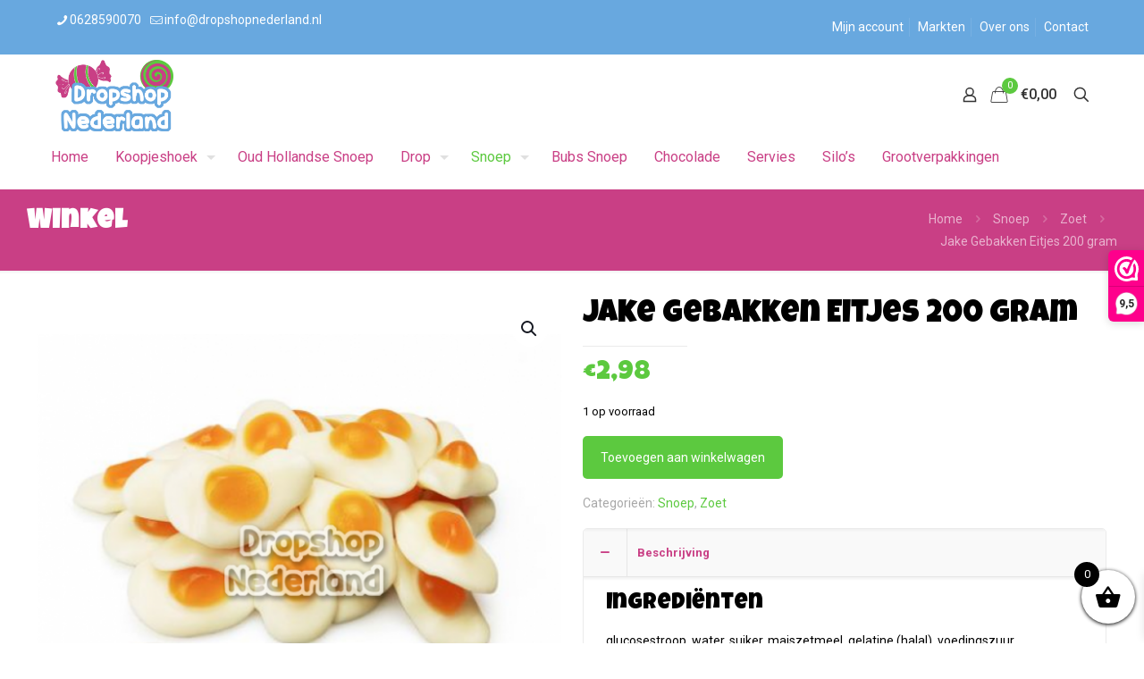

--- FILE ---
content_type: text/html; charset=utf-8
request_url: https://www.google.com/recaptcha/api2/anchor?ar=1&k=6LezGiUlAAAAACkkXy2YfDbV90RJ4VzE-SqgaZR5&co=aHR0cHM6Ly93d3cuZHJvcHNob3BuZWRlcmxhbmQubmw6NDQz&hl=en&v=TkacYOdEJbdB_JjX802TMer9&size=invisible&anchor-ms=20000&execute-ms=15000&cb=suq0s0gldg6v
body_size: 45084
content:
<!DOCTYPE HTML><html dir="ltr" lang="en"><head><meta http-equiv="Content-Type" content="text/html; charset=UTF-8">
<meta http-equiv="X-UA-Compatible" content="IE=edge">
<title>reCAPTCHA</title>
<style type="text/css">
/* cyrillic-ext */
@font-face {
  font-family: 'Roboto';
  font-style: normal;
  font-weight: 400;
  src: url(//fonts.gstatic.com/s/roboto/v18/KFOmCnqEu92Fr1Mu72xKKTU1Kvnz.woff2) format('woff2');
  unicode-range: U+0460-052F, U+1C80-1C8A, U+20B4, U+2DE0-2DFF, U+A640-A69F, U+FE2E-FE2F;
}
/* cyrillic */
@font-face {
  font-family: 'Roboto';
  font-style: normal;
  font-weight: 400;
  src: url(//fonts.gstatic.com/s/roboto/v18/KFOmCnqEu92Fr1Mu5mxKKTU1Kvnz.woff2) format('woff2');
  unicode-range: U+0301, U+0400-045F, U+0490-0491, U+04B0-04B1, U+2116;
}
/* greek-ext */
@font-face {
  font-family: 'Roboto';
  font-style: normal;
  font-weight: 400;
  src: url(//fonts.gstatic.com/s/roboto/v18/KFOmCnqEu92Fr1Mu7mxKKTU1Kvnz.woff2) format('woff2');
  unicode-range: U+1F00-1FFF;
}
/* greek */
@font-face {
  font-family: 'Roboto';
  font-style: normal;
  font-weight: 400;
  src: url(//fonts.gstatic.com/s/roboto/v18/KFOmCnqEu92Fr1Mu4WxKKTU1Kvnz.woff2) format('woff2');
  unicode-range: U+0370-0377, U+037A-037F, U+0384-038A, U+038C, U+038E-03A1, U+03A3-03FF;
}
/* vietnamese */
@font-face {
  font-family: 'Roboto';
  font-style: normal;
  font-weight: 400;
  src: url(//fonts.gstatic.com/s/roboto/v18/KFOmCnqEu92Fr1Mu7WxKKTU1Kvnz.woff2) format('woff2');
  unicode-range: U+0102-0103, U+0110-0111, U+0128-0129, U+0168-0169, U+01A0-01A1, U+01AF-01B0, U+0300-0301, U+0303-0304, U+0308-0309, U+0323, U+0329, U+1EA0-1EF9, U+20AB;
}
/* latin-ext */
@font-face {
  font-family: 'Roboto';
  font-style: normal;
  font-weight: 400;
  src: url(//fonts.gstatic.com/s/roboto/v18/KFOmCnqEu92Fr1Mu7GxKKTU1Kvnz.woff2) format('woff2');
  unicode-range: U+0100-02BA, U+02BD-02C5, U+02C7-02CC, U+02CE-02D7, U+02DD-02FF, U+0304, U+0308, U+0329, U+1D00-1DBF, U+1E00-1E9F, U+1EF2-1EFF, U+2020, U+20A0-20AB, U+20AD-20C0, U+2113, U+2C60-2C7F, U+A720-A7FF;
}
/* latin */
@font-face {
  font-family: 'Roboto';
  font-style: normal;
  font-weight: 400;
  src: url(//fonts.gstatic.com/s/roboto/v18/KFOmCnqEu92Fr1Mu4mxKKTU1Kg.woff2) format('woff2');
  unicode-range: U+0000-00FF, U+0131, U+0152-0153, U+02BB-02BC, U+02C6, U+02DA, U+02DC, U+0304, U+0308, U+0329, U+2000-206F, U+20AC, U+2122, U+2191, U+2193, U+2212, U+2215, U+FEFF, U+FFFD;
}
/* cyrillic-ext */
@font-face {
  font-family: 'Roboto';
  font-style: normal;
  font-weight: 500;
  src: url(//fonts.gstatic.com/s/roboto/v18/KFOlCnqEu92Fr1MmEU9fCRc4AMP6lbBP.woff2) format('woff2');
  unicode-range: U+0460-052F, U+1C80-1C8A, U+20B4, U+2DE0-2DFF, U+A640-A69F, U+FE2E-FE2F;
}
/* cyrillic */
@font-face {
  font-family: 'Roboto';
  font-style: normal;
  font-weight: 500;
  src: url(//fonts.gstatic.com/s/roboto/v18/KFOlCnqEu92Fr1MmEU9fABc4AMP6lbBP.woff2) format('woff2');
  unicode-range: U+0301, U+0400-045F, U+0490-0491, U+04B0-04B1, U+2116;
}
/* greek-ext */
@font-face {
  font-family: 'Roboto';
  font-style: normal;
  font-weight: 500;
  src: url(//fonts.gstatic.com/s/roboto/v18/KFOlCnqEu92Fr1MmEU9fCBc4AMP6lbBP.woff2) format('woff2');
  unicode-range: U+1F00-1FFF;
}
/* greek */
@font-face {
  font-family: 'Roboto';
  font-style: normal;
  font-weight: 500;
  src: url(//fonts.gstatic.com/s/roboto/v18/KFOlCnqEu92Fr1MmEU9fBxc4AMP6lbBP.woff2) format('woff2');
  unicode-range: U+0370-0377, U+037A-037F, U+0384-038A, U+038C, U+038E-03A1, U+03A3-03FF;
}
/* vietnamese */
@font-face {
  font-family: 'Roboto';
  font-style: normal;
  font-weight: 500;
  src: url(//fonts.gstatic.com/s/roboto/v18/KFOlCnqEu92Fr1MmEU9fCxc4AMP6lbBP.woff2) format('woff2');
  unicode-range: U+0102-0103, U+0110-0111, U+0128-0129, U+0168-0169, U+01A0-01A1, U+01AF-01B0, U+0300-0301, U+0303-0304, U+0308-0309, U+0323, U+0329, U+1EA0-1EF9, U+20AB;
}
/* latin-ext */
@font-face {
  font-family: 'Roboto';
  font-style: normal;
  font-weight: 500;
  src: url(//fonts.gstatic.com/s/roboto/v18/KFOlCnqEu92Fr1MmEU9fChc4AMP6lbBP.woff2) format('woff2');
  unicode-range: U+0100-02BA, U+02BD-02C5, U+02C7-02CC, U+02CE-02D7, U+02DD-02FF, U+0304, U+0308, U+0329, U+1D00-1DBF, U+1E00-1E9F, U+1EF2-1EFF, U+2020, U+20A0-20AB, U+20AD-20C0, U+2113, U+2C60-2C7F, U+A720-A7FF;
}
/* latin */
@font-face {
  font-family: 'Roboto';
  font-style: normal;
  font-weight: 500;
  src: url(//fonts.gstatic.com/s/roboto/v18/KFOlCnqEu92Fr1MmEU9fBBc4AMP6lQ.woff2) format('woff2');
  unicode-range: U+0000-00FF, U+0131, U+0152-0153, U+02BB-02BC, U+02C6, U+02DA, U+02DC, U+0304, U+0308, U+0329, U+2000-206F, U+20AC, U+2122, U+2191, U+2193, U+2212, U+2215, U+FEFF, U+FFFD;
}
/* cyrillic-ext */
@font-face {
  font-family: 'Roboto';
  font-style: normal;
  font-weight: 900;
  src: url(//fonts.gstatic.com/s/roboto/v18/KFOlCnqEu92Fr1MmYUtfCRc4AMP6lbBP.woff2) format('woff2');
  unicode-range: U+0460-052F, U+1C80-1C8A, U+20B4, U+2DE0-2DFF, U+A640-A69F, U+FE2E-FE2F;
}
/* cyrillic */
@font-face {
  font-family: 'Roboto';
  font-style: normal;
  font-weight: 900;
  src: url(//fonts.gstatic.com/s/roboto/v18/KFOlCnqEu92Fr1MmYUtfABc4AMP6lbBP.woff2) format('woff2');
  unicode-range: U+0301, U+0400-045F, U+0490-0491, U+04B0-04B1, U+2116;
}
/* greek-ext */
@font-face {
  font-family: 'Roboto';
  font-style: normal;
  font-weight: 900;
  src: url(//fonts.gstatic.com/s/roboto/v18/KFOlCnqEu92Fr1MmYUtfCBc4AMP6lbBP.woff2) format('woff2');
  unicode-range: U+1F00-1FFF;
}
/* greek */
@font-face {
  font-family: 'Roboto';
  font-style: normal;
  font-weight: 900;
  src: url(//fonts.gstatic.com/s/roboto/v18/KFOlCnqEu92Fr1MmYUtfBxc4AMP6lbBP.woff2) format('woff2');
  unicode-range: U+0370-0377, U+037A-037F, U+0384-038A, U+038C, U+038E-03A1, U+03A3-03FF;
}
/* vietnamese */
@font-face {
  font-family: 'Roboto';
  font-style: normal;
  font-weight: 900;
  src: url(//fonts.gstatic.com/s/roboto/v18/KFOlCnqEu92Fr1MmYUtfCxc4AMP6lbBP.woff2) format('woff2');
  unicode-range: U+0102-0103, U+0110-0111, U+0128-0129, U+0168-0169, U+01A0-01A1, U+01AF-01B0, U+0300-0301, U+0303-0304, U+0308-0309, U+0323, U+0329, U+1EA0-1EF9, U+20AB;
}
/* latin-ext */
@font-face {
  font-family: 'Roboto';
  font-style: normal;
  font-weight: 900;
  src: url(//fonts.gstatic.com/s/roboto/v18/KFOlCnqEu92Fr1MmYUtfChc4AMP6lbBP.woff2) format('woff2');
  unicode-range: U+0100-02BA, U+02BD-02C5, U+02C7-02CC, U+02CE-02D7, U+02DD-02FF, U+0304, U+0308, U+0329, U+1D00-1DBF, U+1E00-1E9F, U+1EF2-1EFF, U+2020, U+20A0-20AB, U+20AD-20C0, U+2113, U+2C60-2C7F, U+A720-A7FF;
}
/* latin */
@font-face {
  font-family: 'Roboto';
  font-style: normal;
  font-weight: 900;
  src: url(//fonts.gstatic.com/s/roboto/v18/KFOlCnqEu92Fr1MmYUtfBBc4AMP6lQ.woff2) format('woff2');
  unicode-range: U+0000-00FF, U+0131, U+0152-0153, U+02BB-02BC, U+02C6, U+02DA, U+02DC, U+0304, U+0308, U+0329, U+2000-206F, U+20AC, U+2122, U+2191, U+2193, U+2212, U+2215, U+FEFF, U+FFFD;
}

</style>
<link rel="stylesheet" type="text/css" href="https://www.gstatic.com/recaptcha/releases/TkacYOdEJbdB_JjX802TMer9/styles__ltr.css">
<script nonce="syo93bguCIna-m4FVAoPIw" type="text/javascript">window['__recaptcha_api'] = 'https://www.google.com/recaptcha/api2/';</script>
<script type="text/javascript" src="https://www.gstatic.com/recaptcha/releases/TkacYOdEJbdB_JjX802TMer9/recaptcha__en.js" nonce="syo93bguCIna-m4FVAoPIw">
      
    </script></head>
<body><div id="rc-anchor-alert" class="rc-anchor-alert"></div>
<input type="hidden" id="recaptcha-token" value="[base64]">
<script type="text/javascript" nonce="syo93bguCIna-m4FVAoPIw">
      recaptcha.anchor.Main.init("[\x22ainput\x22,[\x22bgdata\x22,\x22\x22,\[base64]/[base64]/[base64]/[base64]/[base64]/[base64]/[base64]/[base64]/[base64]/[base64]/[base64]\x22,\[base64]\x22,\[base64]/DgT3DmgPClcK6w7keecK1acObA8K1M8OjwoXCksKbw5pEw4h1w6dMTm3DuVbDhsKHbMOmw5kEw5rDt07Dg8O8EnE5CsOwK8K8B2zCsMOPFRAfOsODwp5OHGjDkklHwogga8K+NmQ3w4/[base64]/Ck8Kqwr3CrmMSwoJgw6sBJsKXwosgWizCqVYsWT1SQMK+wqvCtSlPeEQfwpTCu8KQXcOlwoDDvXHDskbCtMOEwqk6WTtnw5c4GsKdG8OCw57DjVgqccKDwo1XYcOfwpXDvh/DiHPCm1QLWcOuw4MUwqlHwrJYSkfCusOLbGchN8KlTG4ZwpoTGk/CpcKywr8sQ8OTwpAIwr/DmcK4w4kNw6PCpw/CscOrwrMQw7bDisKcwqNSwqEvY8KAIcKXMy5LwrPDg8OJw6TDo2jDtgAhwqLDlnk0P8OwHk4Kw5EfwpFzEwzDqmJgw7JSwoLCoMKNwpbCo2d2M8KVw4vCvMKMGsOwLcO5w44WwqbCrMOzXcOVbcOPQMKGfjLCpQlEw5rDhsKyw7bDtQDCncOww5x/EnzDnUlvw69HdkfCiSvDjcOmVH1iS8KHP8K+wo/[base64]/Dowp2SyEEwobDpy3CpMOHw63Ci8O1wqBpHsKTwrtsEShRwpNNw4RewofDpgM7wqDCrjowN8O4wpbCgcK3S1DCocOUFsOoOsK+ODMuRHzCrMKqfMKqwqh2w4nCsAUiwoo9w4nCrcKERF50MwcywovDhTPCj1XCmG3DrsOxMcKZwrHDiwLDnsKidiTDjUV+w60Ba8KJwp/DusO3K8O2wq/CmsKJAyrCojnCux3Cll7DgiJ3w70sScOadsO6w7QcVMKfwojCjcKcw5suCXfDlsO7LnJxL8OENMOVYBPCsV/ClsO7w5svDGrCgCBxwo4/O8OOZnApwp3DtcKSH8KfwozCoTNHJcKDdEw2dsKcdzjDpcK3UHzDqsKMwp1MOcKtw5jDjcOBCWclSBHDvHomTsKOaBrCpMOywqbCucKRHsKCw6tFVsK5aMKHWTAcLT/DsVYdw7wSwrnDosOFI8O0QcO9BnRfeRjCuX1Hw7fCvELDuQtof2cRw7NVVsKNw79OUgHCkcOoa8K0ZsOrCcKnXFF9ZC3DlWzCuMODfsKBVcOYw4PChTzCq8OSeCQeJFnCgcKnJQcUaVwoD8Kkw7HDpUDCmRPDvzwKw5gKwovDiBzCshtDY8O7w5fDsELDp8K/My7CmxVvwrjDmMOGwop/wp4TVcO8wqnDvcOwOz1yaCrCiCwUwpI/[base64]/CvBLCg8KzNMOzWcKMwrPDr3vDhSB5wrrCgcO+w5clwqdEw4rCgMO4RjvDqHZ4JEzCmRXCjiLCpBtwDCTDrsKAFhpQwprCp2jDgMOpKcKaPlBvXMOvS8Kww5XClkzCp8K1PsOKw5fCkcKkw4JACXjCoMKFw655w7/Dq8OhJ8KbQ8KcwrvDhcOSwrgSXMOCSsK3c8Oowo4yw54lRGg/dUfCjcKvL2TDpMOUw7Bnw7fCgMOUYnjDqnlpwrrCpC4gNAojIsKjPsKxQW9kw4XDgH91w5jCqwJ4GsK/QwvDssOkwqh2wq0Jw4oww6nCgsOawpDDhxfDg0h7w6grEcOdEDfDmMONPMKxFATDiFoFw6PCoj/CpcK5w6HDvUVZBFXCpsKQw4swQsKVwo5pwr/DngTDnyw1w4www4ECwoPCvy5ew6AmDcKiRQJKSi3DusOlRA3DucKiwpxFw5Zrw5XCiMKjw6Atb8KIw6oOdGrCgsKiw5dow54accOLw41MI8K7wpnCs2PDijHCrMOAwoN9dnYpw6BYdMKSUlU/wrU7FsKVwqjCrDxlM8KYc8K0eMKAIsO6Kw7Dn3XDksOpVMK4FU9Ew7VRAxvDh8KEwrMyUsK/dsKLw5DDuh/Cjw3DrkBgOcKZfsKgwrDDqWPCozUyUCHDjx0jw4BDw7E/w4nCrW3DucOuLjrDpcOWwq9BO8KMwqjDv0rCncKRwqcQw7xeXMO9EcOcOsOhdsK0H8O3b0nCt0PDmcO7w6DDlCPCpSI5wp8iHWfDhcKRw57DvsKnbGXCkT3CnsO1w7/[base64]/[base64]/[base64]/[base64]/[base64]/w7fDssK6wqvCjMK8w4XDoUHCq8KwI23DusOAP8Kew5QAGcKINcKuw5Mxw4QdAyHDtwvDjGkHY8OTBX3Coy/DpnIPUAlsw7gYw4ZRwoYow57Do1PDusK4w4gpIcKhDV7CiiQpwr3DvsOxAzl/bcKhPMOGZjPDr8KhBnF2w61hZcKbd8KvZ086GMK6w4DCkwcswr18wrvDkVvDoBLDliVXXS3Co8OqwrnDtMK3bF/Dg8OscSZqFSc1wojCg8KWScOyPSLCiMK3EA1WBz0Xw79KecKWwpHDgsOEwoVCAsO2YW1LwpzCpzkEcsKtwqLDmHUtTjBHw6rDh8ODCsOGw7XCvDlGG8KZT3PDrlXCsVMHw6gKPMO4WsOvw5HCvz7DoHIZC8Krwq1nc8Kjw5/DtMKPwrtCKGM+woHCrsOIewF1SwzDlRkZccOkdsKGAX9Pw7/DoSnDqMK8b8OFV8K7McOtEcOPGsOpwoZEwop2Ix3CkQoYNX/DlyrDpFMcwoEqBx9jXWUhNBbCqcKAZMOJAsKAw5LDpnzCnCbDtcO0wpTDhmgVwpDCj8O5w6oTJcKGS8K/wrbCsDTCmADDhyotZMKld1LDpxJ6CsK8w68vw4VWYcOqbz8ww4jCs2R0fSAmw4bCjMK/DizDjMO/wp/DisOPw4ETWAU4wovDv8K0w5NnfMKWw5rDusOHIcKbw4/DosOlwrHCkxYoKMKKw4Vsw4Z6YcK9wovCicOSERDCssOhaQ7CvsKHKTbCoMKewqXCq3bDuADCqcOJwoNfw77CnMOyIkvDuhzCilHDs8OdwojDlSnDjGw1w6EgOsOTU8O6w4DDmT/DvlrDjWLDllVTK1URwpkYwovCvSUNRcOnA8Oyw6diez1dwpg3dibDvQ7Di8OQwrXClMONw7E5wox0w5JzScOGwqoawrHDssKbwoMaw7bCvsKCYcOddMOvJsORMTsLwrYEwr9TYsOEwqMCUQvDjsKVJsKQQSrCtsO/wp7DqiPCq8KQw5Yqwog2wr4Yw5bCsQFgOMKrX198JsKQw5l2OTZYwpnCiT/CjSYLw57ChlLDlXzCi05Xw5ITwqzDmjhwdTzDiDHDgsKvw5c5wqBJHcK+w5rDgkTDvsOUwphew5nDksOHw4vCnybDtsKdw78aFcOcQSnCscOnw7l8KEVIw5ojb8OKwoHDolrDkMOXw5HCukrCuMO2W0/[base64]/[base64]/DusO0w49SwrQZExtUIh3DosO+dXzCnsOswojCn33CjB3CoMKfLMKAw5R7wp3CqGpXGgUGw7TCqy7Cm8Kzw4PClzcXwqs0w5d8QMOUw5TDmsOCAcKcwqlew74hw5gLYRRhDAjDjWPDpW/CtMKmHsKwWgosw600PsK2W1R+w5rDjMOHZELCisOUH2dpYMKkecOgaHfDlGs7w5ZPFS/[base64]/DrcO+ccOKAcOCw6Q8wqs0JMKRJ3cJw4nCkxMbw7jCpxA9wqrDhnbCulIqw5zChcOTwqJ/MQPDusOowpFcBMO3YcO7w6sPP8KZb1h6LS7DnsKTQsO8IcOYMRF7c8O5PMK0T0h8IizDgsOSw7ZYTMO8RkQ2EU10w6bDscOyV2XDvhDDiyzDkg/DoMOywo84DcKKwoTCrw3DgMO3czzCoGI4UlMQUMKjN8KedAvCuCJIw6hfEhTCtcKhw7XCisOPJCcmw6XDqlBAbHTCrsKywq/DtMO0w5jCmsKjw4fDs8ODwpdRa2XCl8KWLkYsLcOMw4YYw6/[base64]/CrcOmw6zChlMzWxwpOMKfH0zCtcKDeg3Dm8KZw4XDnMKew5bCtMOQScO0w7PDj8OlasKtXcKjwokAIHzCjUNvQcKIw6DDisKwesKAccOqw74yIB3CoBrDujhGPCd3aThdPkFPwokhw6YGwo/CicK5CcK9w6zDvBpCI3dhe8K3dwTDjcKow6zDtsKeV2XChsOYJXzDlMKqK1jDnQxBwqrCqiI+wpXDuRpaPgvDq8ODbzAtdjZwwrPCrkJqTixhwq9lPcKAwokTSsOww5kQw6p7VcOdwrrCpiULwqbDglDCqMOWcV/DjMKxW8OIYcKfw5vDqcKOCXYqw4PDjgx9RcKKwrMqbTXDlSMew4BLYX1Cw7zDnWR1wqrDm8O+VsOywoLCpBfCviUdw4XCkztiYGVGMXzDogRRMcOXVjnDnsORwqN2WHJ0wo02w70SCF7Dt8O6FnQXNW9Ew5bDq8OISnfCt0fCoE0iZsOwU8KLwrU4wq/CsMO+wobDhMODw68AQsKHwrN+acKhw7/CiB/CusOMwprDgXYXw6nDnmzCvyzDmMKOSSbDtGNxw6HCnAAvw4DDsMKcw4PDmDLCv8Ovw4hFwpLDtFbCo8KZdwI/wobClDfDv8O1IcK2YcOnFR7CsndNbcKQaMOFBhPDuMOuw5JxCF7DtFkOacKCw6rDosKzB8O8NcOAF8Ktwq/Cg3bDoTXDocKRK8K+w5NzwoPDhBdmakXDlxTCp0teVE1owqfDikfDvMO7HCHCgsKPZcKedMKIbH/Ch8KKwrHDtcK0IwLCjzLDvkVJw4jCv8KqwoHDh8Kjwp8vWF3ClcKswq1KN8OVw5HDiSbDiMOdwrDDvGBLT8O2wq8zBMKmwpXDr0N3DErDhWMWw4LDtMKfw7k6XCjCtA9jw7nCu2sxJkTCpUJpT8OJw71lFcOrfilxw43CmcKow7/[base64]/CuzTCtSXDi1Ibw4ByZXJ+w59NwoQzw4YLNsKDdjPDr8KbRQPDrE3CqUDDmMKETTgfw5LCtsOsWB3DscKfSMK5wpwLS8Ozw7MUWVt7VS05wo7DvcOJRsK+w7TDucO8fMOLw4ZVI8O/LFHCv0fDmmrChMOUwrzCmQ4WwqEeCsKQH8KjF8KENMKDXznDp8Oswo4cChjDtgtAw7fCiyZTw7RBfEd9wq1xw4d1wqrChcKdUcKzcW8HwqkjTcKIw5vDhcOYamTCr14ew6Nhwp/[base64]/JEXCjB3CpWLChsO5W8OOSsOhw7jClMKtwowvwonDr8KYIcOZw5xswoNTQRU4IwMywr7CgsKMXQTDhMKeE8KMEMKZQVPClsO0w5jDh0AqMQnDnsKNecOwwoAmBhrDul8lwrXDpizCsFXDiMONacOgSVrDlx/CmBfDrcOvw5PCt8OFwq7Dszo7wqrDkcKEZMOmw55Qe8KVWMKyw781DsKPwrtOaMKaw7/[base64]/CsWMkwrstw6PCpFhewrwERw3Ds8KKBMOIwqbChCMhwoR4JiTCpAPCli9YE8OQLTrDkhnDhmPCh8K9N8KMaV3ChsOSV3kQdMKIKFfClMKdFcO/fcOlwppKSgjDisOHIsO/DMOtwoDDr8KQw5zDlnLCm1A9AcOwbU/Dk8KOwogmwqXCgcKfwq3CuSENw6QawrnCjmLDrSFJM3NDG8Oyw4XDl8OxKcKrfcOQYMKLdD5wbx53LcKYwolObgnDhcKgworCuFphw4PCqFZEBMKhRwrDscKgw47DmMOEfA9vN8KhaT/CkTw0wpPCn8KxcsO1w5XDrwbDpRnDoGfCjAvCtMOhw7bDh8KLw6oWworDmWTDssK+GCB/wqMDworDp8Opwq3CmMOvwohnwp/Du8KuKUrDoGbCsExQPcOYcMO/J0lWPVHDlXV9w5crwqzDkWoHwpcsw51EWU/DrMKnwq3DocOidcO/D8KNeHDDrnDCpBTCpsKTESfChMK2CGocwpzCs3bDi8K0wp3Dg2/CjyI/wrVnS8OYMn8UwqwXF3nCqcKaw6diw7IwSiHDrms4wpEvwrvCtGrDucKzw6FdMhjDmDjCvMKRBcKYw7RVw7QaPMO0w7HDlA3DlhTDgMKOf8ODSmnDkzUpCMOpFTYCw77CiMO3eTXDk8KqwoAcaDHCtsKowqHDqcKnw49SMQvCoi/CgsO2DBUSSMOWAcKCw6LCkMKeIEobw5oPw63ClsOteMOpAcKBwoF9czvDsj8OdcKUwpJcw4nCtcKwV8Kewo3CsSpFBznDmsKbw7PDqmDDi8OkdcOkH8OXXhTDssOEwqjDqsOgwqrDhsKcKCrDjz91wpYsYcKJNsO5QiTCgCgVQhwPw6/[base64]/w67Dt3MJIxHDllzCuMKYNMKXYylDC1dpTMO2wqFtwpfCn2wRw4tdwrh3Ek0mw6MUGVjCvkTDq0NQw6hGwqPCrcKPeMOgPhQUw6XCg8OaQV9xwqoBwqtyaRHCrMO+w5sxHMOcw4PCk2duM8O4w6/[base64]/DpcKFVsKywq7CjyFAEMOGw7XCncK6wpXCkUXCicK2IytQO8OnFcK7YCdiZcO5HQHCicKFLQsTw4ADV2NDwqzCiMOgw7vDqsO6YT8fwrwMw6tnw5rDnx8gwpAdw6bCmcOlXsOtw7zDk13CscKHFDEuWsKmw7/ChnAYSC3DuE/Dqzlmw5PDlMK5SjzDowQSU8Opw6TDmE7DncOQwrtpwr5ZCl0gHVJ7w7jCp8OYwplvH07DoTLClMOMw7TDlGnDlMOlOizDpcOsOcOHbcKGwrvCuyTCmMKTw4/CnS3DqcOow6/DncO3w7VPw7UGIMORbizCjcK1wrvCjG/CtsOgwrjDmR1DY8O4w77DsVTCi0TCrcOvUWfDmUfDjcOPHVvCoHYID8KWwqbDjSkLUg7DsMKRw4QTDWQ6wqvDhhLDn0xtLERow4nDtSI8TkVyMRXCpgRcw4TDgm/CvDLDkMOhwq3CmmwBwq9PZMOuw47DucKVwrXDsW0ww5oEw7nDv8KaIU4EwrfDsMOwwrDClgPCj8KHLjB4wq1XFwkZw6nDihQ6w4IDw5FAeMK1blQVwp14EsOAw5MnLcKCwp7DlsOGwqwvw4XCqMOjGMOHw6TDgcOVYMO/RMK/wodKwpHDiBdzOWzCvDpUEzfDlMK/wrbCh8O2wobCmsKewoLChw89w6LDjcKVwqbDthVcBcOgVA4+ZWLDiQrDkGTChMOuC8OZeEYgSsOwwppaV8Khd8K2woYeA8KmwrHDqMKlwr4We3JmXlkmw5HDrlMZWcKsIk/CjcOoflPCmSvCv8K1wqYXw7nDicOAwqACb8Kkw5ojwpXCt07CrsOawoBRS8KYZRzDqMOaagRKwrxNcW7Di8K2w4fDk8ONwq4jdMKmH3gAw480wpkuw7PDt2QOE8O/w5XDtMO4w63CiMKUwo7DsjcuwrvCkcO5w5F8LMKZwqoiw4rDkn7DhMKkwqbCnCQTw6lcw7rCpRbDpsKKwp5IQMOKwrPCocOrWRHCqSQcwofClDRMVcOHwpUdGVTDi8KCBm/[base64]/[base64]/e8KedTJHwq52w6DDsyTCmXwSL1/Ct0fDri9jw5UNw7bDjVRJw4PDr8O6wosbJWbDoFPDjcOmA0PDtMOAw7cVbsOPw4HDhjEzw68wwrLCjsOIwo0Dw4hKEW7ClDgmwpd+wrXDj8OtCnnCpmMwEHzCj8OOwrItw7/CnybDmsOIw7LCh8KmLF0yw7JNw7E5PcO/W8Kww5XCv8OgwrjDrcOVw6YdLGPCkWBGCF1Zw5ogJ8Kfw5lWwqBRw5nDm8Kqc8O3LhnCsEHDrmbCisO2YU0ww5HDsMOnSVrDmGAbwqjClMK/w7jDpHUgwrY2LknCpsO7wrNMwrtuwqYmwqjCjxfDgMOXdATDjW8COG7DksONw5vCrcK0SARVw7TDrcO5wr1Pw4MzwpBBfhPDr0zDlMKswrPDkcKCw5ADw6zCgWvDug1Jw5nCtcKPcW9nw4Emw4TCuEwofMOmfcO/XcOgbsO2woPDmSPDosOHw7bCrk4KCsO8eMOdPjDDpCFyOMKyDcK+w6DDvnEGRA/[base64]/DnScNSsKCfEIHw6DCkijCgsOuwoHCnTzDqzY8w4Mnwq7Ci3sdwpLCkMOmwrPDoUPDsXLCsxrColRew5PCp0tVE8KHVxXDoMOuA8KIw5fCtitSfcKPO1rCm1vDoAkkw4gzwr/CsyvChUjDqXrDmm4lT8OoMcOfIMO9a3/[base64]/[base64]/[base64]/Cg8Kbw58xwpodw7ACAsKLwpQpw40Bw4XDrXBCFsOxw6QYw44TwrfCqRJoN2fCrsKoVjEOw6PCoMOQw5vCtXDDqsKHP2ADYRMswqAHwq3DpQvCiUBiwqlfZn7Ch8KMRcODUcKGwpLDj8K5wo7ChgPDsGw1w7/[base64]/CrjLCljvDmMOPwpIvSsOgK8OBAcKBw41xw65Awp4pwphnw55cwoofLkZoF8KywqIXw6TCjQ4dJS8lw4XCol8pw5EBwodNw7/CtcKXw5bDjj04w4wvGcKFBMOUd8K3SMKkQWDCtSxEKyINwqvDucOZU8KEcSzDicKLGsO+w5Ivw4TCpVXCosK6wpTCuEnDucKMwrTDqgPCimDCpMKLwoPCmsKCZ8OCJcKGw7tQC8KSwp4Mwr/ChMKUbcOlwpjDplJ3wprDjxlTw4Z1wqPCgxgxwr3DiMObw6pSAMK6d8OZfgnCqyZ5fkwOOsOdU8Kzw6gFC1LDoU/DjkbDi8K/w6fDpDpYw53Dr0fCkTHCjMKVAsONcsK0wofDm8OwYMKBw5vCi8KEI8KBw6t4wrk/X8KiNMKJBcOPw401aU7ClsOyw5HDp0JYPmzCpsOdQsO0w55RO8K8wofDjsK7wpnCtsKEw7nCshbCpcKHc8KYIMO9TcOywqMFE8OMwrhbwqpow6YzeUTDg8OXbcOnERPDpMKtw7zDn3MRwrorPkJfwqnDuXTDpMKAwowww5R0CFzDvMKoJ8OQDxYpN8OKwpjCoWDDhw/CusKCc8KUw5pGw43Cvgodw5UnwqDDnMOVYWA6w7BraMO/DcKvH2lawqjDhsOyYDBYwpvCp3YEw7duM8KwwqISwqlMw6Q2YsKKwqEWw645UBIiQMONwootwrLCkHkBRkbDjQ96w7rDo8O3w4Jmwo3CpH9yScK9UMOJCA4Kwq9yw5XDm8K0NsOLwrsRw50fSMKbw5wJbz9KG8KGBcK6w6/Dk8OpBMOFZE/DiGhRFDlIcDJwwrnCgcKnDsKAHcOZw4LCrRzCtm7CnixOwolKw6rDi08CFxNPTMOQVhwxw5TCqQDCucKxw4YJwpjCicODwpLCvsKaw5oIwr/ChmhNw7/Co8Ksw4rClMOUw7vCqDMrwpEtw5PDhsOow4zDjkXDisKDwqlmGH8/R3/[base64]/CpMOVCAlpVGFnwqvDhsOIZlvCuTtLw63DtH59w7LDr8OZThXDmxHCvW3CoD/[base64]/DhMOSZMO0TFtmwpvCtcObw7HDtmrDvCDDvsOdR8O8Disfw4/Ch8KSwrtwFXFTwrLDjXvCkcOXcMKJwqZITzLDlT/CtmwSwoNMATdEw6pPw4LCp8KaBXHDrVnCoMOxRRjChQTDvMOvwrUnwq7Ds8OvC17DgGMMHQDDg8OmwqLDrMO8wqd4XsOMacK1wqRhHSo9IsO5wrohwoVJA2hnHR5HIMOdw48VIBYyeCvCrsOEG8K/wq7DvhPDsMKkfzrCvSPCkXpdNMOBw5gMw77Cm8Kuw59Vw6x2wrcpDUBiNj41b3LCjsKfeMKzbiwlU8ODwqI7H8OCwol+WsKrJSdEwqkWD8KDwqvCocOyBjsgwoh5w4PCrhbDucKmw7E9JyLCsMOmw7fChixtPsKqwq/DklbDtsKBw40Gw7dTOXPCqcK1w5TDinHCmMKad8OmEg9sw7bCij9YSCMdwoF4wo3ClMOIwqnDgsOhwpXDhDfCm8O7wqdEwp4sw510QcKPwrTCgh/CiB/CrUAfG8K/asO3NEViw4lIbsKbw5cHwrIdKsK2w5lBw4VABMK9wr8/IMKvTMOsw65Nwrl+CsKDwpBFbQ14RX5ewpUeJQ7Cu2NYwqXDqFbDk8KBZwjCvcKSw5PDs8OqwocTwrZ4Phw/FSVSEMOmw7pnZFcUw6coWsKtw4zDr8OrbgvDnMKWw6lfNA7CqjsewpJkwoAaDMKDwrzCimgMSsOlw5huwrbDsWXDjMOpKcOlNcOuL2nCphPCgsOcw5/[base64]/CkcOSw5/Dm08TV8KQH8KrG2cmw6PCi8KxN8K6SMKUYGFHwr/DqR4pYiAJwprCoUjDqMKOw4bDtErCmMOxfT7Cv8KiF8KlwrTCtlRQeMKPLcOTUsOuDsKhw5rCsE3CtMKgU3sAwpZGKcOpRF0zBcKpLcOVw6fDr8KLwpLCmMK9WcKNeC9ew7rCl8KOw7Zsw4TDomzClsO8wq3Cp0zCjiLDqlAZw4bCsFdvw7HChDrDoEVqwoHDu2/Dh8O2VWbCg8OlwoxedcKqCn80A8OCw49jw4nDn8KSw6zClzcnUMO6w5rDq8OPwqY/wpQvX8OxXX3DvijDvMKrwpHCiMKYw5FAwpzDgivCvSnCpMKLw7JCFUloe0XCiFrCmiXCisKhwqbDk8OQXcO4RMOPwoQqPcK+wqZ+w6Z5wrZBwr5bBcO8w7nCjzrDhcKMbnI7OsKhwo/Dtgt5wp1yZcKFGcOOYx/Dgkp2D2XCjBhZwpQES8K4IsK3w4bDii7CkzzCosO4bMOxwonDpjzCqAPDs33DvDtUBsKqwqDCjHUOwpFaw7zCq3JyJXgaNAILwoLDkjTDq8KGVRzCl8KeRRVawpI5wqFSwot4wq/DjmkPw7DDojDCmcKlBlnCthg/wp3CphAjF3TCpSEuYsOGTmDCnnMJw7nDqMOuwrZZclTCs34JG8KCRcO2wqzDslHCoHjDu8OqQMOWw6zCqsOiw51VHh7DkcKeQcOiw7NxC8Kew54ewrHDmMOdEMKuwoZUw58QPMOTWlTDsMO4w5Rwwo/DucKKw6zChMOtNQ3DkcKpOBvCpHPCn0bCl8K7w4MsYcOPZ2ZYIA5nPlQKw57CsTdcw5bDunnCssOaw5w+w6rCrCszBgbDv3EGF1XDnTk0w44xWTDCuMOwwrLCtSlew6Vrw6bCh8K2wo3CsV3CkcOLwqEZwq/CpcOgVsKUKRYIw70/[base64]/CiMK9bMKRwpJybMK6w6N4J8KCw6dmMy/CvGHCozzCusKwTcO7w5zDgS1kw6c4w4x0wrdgw7QGw7BgwrkFwpTClR3CgBrCqwXCnHhWwpM7YcKVwppCBBNvOTAow6Ntw7UfwoLCt2xId8K2UMOoWMOVw4DDhnldOMO5wqHCpsKQw6HCucKVw43Dl1Fewrk/MATCtcKNw7VgB8KRAk5Bw7F6c8OgwpPDlUcfwqfDvjvDhsOhwqoRPAPDmMOjwqw6WRXDh8OLHMOMEMOKw5ssw4diLA3Ds8OODMOXGMOOHGPDhVMTw4TCk8OrC1zCjUvCjzVrw57ChSM5AsO7M8O3wpjCjFQOw4zDiwfDgX3CumnDiVPDoj7CmsKXw4oTBsKbIX/DkBzDosK9ZcKJD0zCuWfDvWDDuRfDncOEDQMxwq1Bw5rDi8Kcw4fCskvCpsOiw7vCrcO5VCnCp3DDhMOjP8KfSMONXsO1Q8KNw67DhMO4w54YZ0vCj3jCucOHXMORwoPCosKMRkEBbMK/w5YdVF4MwqBGWSDCoMOjYsOMwos8KMO8w6J6worDi8KQwrnClMOgwpzCk8OXeV7Co3wqw7PDtEbCh0XCoMOhNMOgw6ctO8KKw44oLMONw44uZFgtwotBwqXClsO/wrbDpcOoHSENdsKywofCtWrDiMKESMKSw63Dj8O5w63DtmrDjsOgwpYYAsOmHEIvNMO8MHnDqEMlT8OQaMKQwqg0YsOYwovCskQ2DkBYw7RvwofDu8Ovwr3ClcOoYzNAY8Kew54aw5zCkWNTJMKYwpnCjsO4Axd+E8Ouw6VpwoDDlMK1EUHCk2jCjsK/wr5ww4PDqcK/csKvbw/[base64]/KcOOBUYZEH4yPMKcw5Y7LSXCs8KCe8KLTsK8wrDCqMOtwopKbMOOMcKWYFxEWsO6V8OeR8O/w6ApEMKmwqHDnsOHVk3Dp2fDosK0DsKTwqAcw4jDrsKhw5TCmcKxVkPDuMK+XlXDsMO1woPDl8KkWDTDo8KIXsK5wqsBwo/Cs8KeYyLCiHpyZMK2wozCilvCpXx7T2bDssO4XWTDulTClMOqFgckE3/[base64]/DlsKQIknCqAhvIw7CjCfCmGzCjMK8Z8K/Bk/[base64]/ChsKlwpPCuAkGGsK5w4YGZAxCwonCiDnDthTCvsK/bWbCtBLCncK+EyRRYgVbfcKDw6RSwrthXTTDvmlkwprCowx1woTCuBrDv8OLeyJBwqEVa20Zw4JvccK9e8Kcw61KL8OLPArCq0gUFDvDjcOHLcKYD1wvSVvDk8KKPxvCgCPCnCbDhW49w6XDu8O3ccOaw6jDs8OXw6/DgEAow7LCjQjDk3PCiT0kw7Ibw57DmsOEwovDv8ONQsKgw5rDk8K/[base64]/L8KBwqLCtsOCwrrDoMK3w4kow59JwpNOwpI/w4zCsAfCr8KINcOtRTM/KMK2w5c7HMOEJCoFasKIK1jCkBIzw7hza8KiLW/CtCjCs8KjHMOgw6/DvmvDujXCgF13KcOpw4/CgkMGa13ChsKPaMKkw6EOw6h+w7rCh8KJEWUpV2lrF8KLWMOAIMOneMO6djt5VmFxwocZYcKbbcKUdMO9wpTDnMOsw5IpwqfCjSc9w55rw5TCncKbRcKkN1h4wqTCggMOWRNARiocw5wESMOJw5LDlAfDlQrCiVE4csOOJcKwwrrDicK/[base64]/CkVk7P8KleMKCwqJtDjjCqTwaw5wFCMO0wrxxMU/DhMO9wpk6CVIqwrfCkHhmEVolwqVgTMKJC8OUOFJgQsKkDSbDg3/Ci2kkECQCScOQw5LCsExOw4gcB1MywoMkZB7DslHCgsOBaltRWcOAGcOywoAawrPCpcKEZnNBw6jCnkg0wqkePMO9VDc8ZCY0XsKww6nDsMOVwqbCisOJw6dVwphcYQrDscKdZUPDizBZwqZ/[base64]/[base64]/DvBnCvMO3wr/Ck8O6fCc2f8KRw73DoMO1w7HCusOPK0TCsmnDncK1WsKmw4BhwpPCtsOtwqV6w499eRsJw5bCjsO6XMOPwodsworDkF/[base64]/[base64]/w4M/[base64]/Di1bDvhbDrcOPUybCg140Jmcaw6how77DksOqWT5rw5AjN1YkO2oQGiPDmcKlwq7Dl2HDqUxRAhFew7XDiGrDsV/Cv8K0G3/DmMK6ZSPCjMKxGhcbLhh4DnRJNmbDoTUHwrFywoczPMOaBsKnwpDDuTlmE8OgGXzCj8KIw5DCg8OlwoLCgsKqw73DsF3CrsKnBsOAwqBaw4rDnDHDjl3DjWgsw6ETZ8KqGlvDgsKPw5oWRsK1CR/[base64]/[base64]/CiDLDjcKedF42woZQw5YMw4vCpwFtw4zCoMKHwociGsOjwp7CrjYEwppkZknCl3ojwodKGjtxQnrDuXEYZX5UwpQVw5ETwqLChcOtw7fDkF7DrA8vw5fCt2xpfDzCkcKLVRgFwqphSgfDocKlwpDDlDjDnsK+wr8hw5/DkMOtT8KBw4Upw57CqMOvQcK2CcKaw4bCshbDk8OhVcKSw79cw4YNYMO3w70Cwpsow6PDhlDDtWLDlgFjZsKSR8KKNMK0w60/RWciP8KtdQbCnAxHWcKEwpVuXxwawpTDhDTDscORZ8OHwoDDp1vCg8OSw5XCskYLw6HCoEvDhsOewqFLYsKSOsOQw4HCr0QMFMOBw4FgDcKfw6V/wptECRJ3w7DCrsORw6xqT8Orw4vDihdHR8Ocw6EHA8KJwpJUK8Ouwp/[base64]/Dry4VAcOGaMODwqTDuX8qCnt5QsKdBMK6XsKfw5g1w7bCtcOScwzCn8OTwqcRwpMNw6/DkEETw64YZRluw4PCu001A1kHwq7Du15KVlXDoMKlUBDDucKpwr1JwoUWZ8KgV2BeJMOTQARlw7wlwp8kw7nCk8OawpcjKgZHwq56LcOPwp/CmXo6Vx9Iw5cUDW/Ck8KwwoBIwoBbwo/CucKew4MswrJpw4TDrsKnwqDCsBbCoMKbbXJyCGAywrt0w6B2W8O8w6TDgmgjOxLDg8KywohEw7YIRsKvw6tBVlzCuwF6wq0swprCnADDlActw4bCpVnCnD7Do8O0w7YncyUmw7InGcK+ecODw4/CrkfCsTnCuy3DqMOew7zDs8KyesOUJcOzw4xuwqoCE04UbsOMNsKEwp4pUg16dA17fcO1NHBiTAzDm8K+w5khwoxaNhbDoMOmTMOYFsO4w7vDqMKTTSlow6/CkDhrwpRlHcKdDcKew4XDviDCt8OOZsO5wrRMUFzDu8Oaw7o7w4cVw6HCh8O2fMKPdA1/XsKkw47CqsOSwoAkWMOvwrrCm8O4THJ9S8KJwrwTwqIzNMOWw7o7wpI8fcOxwp4ww5JpUMONwp8ww7XDigLDiwfCpsKzw6Q1wqrDsR3CiU9Kd8Opw7oxwpvDs8K/w4DDmznDi8KQw6F5XEnCnMODwqbCoXjDv8OBwoDDnzfCn8KuS8OcfF08GVfDnUfDrMKAW8KcZ8KWbHk2an19wpk8w6fChMOXKsO5AMOdw4RVR399wqV3cibClwkETx7Cp2bCr8Knw4HCtsKnw4N8d1HDg8KGwrLDtGcQw7ojJsORwqTDsz/Cj3xFF8ObwqUELFt3HsOmCcOGMxLDvlDCnUMqwo/[base64]/CqUNiwp/ChMKfYsOKwqPDoW4nJBfDoMKUw6TCs8OqIgJ/XDkrRsK4wrDCrsKGw73Cq1fDvDDCmsK1w57Cv3h5QMO2S8OWcV1zacO/[base64]/CoCwUd8OxwpJGwp/Dj8OTwp/CpMKmccKpw4LDt1tcw5lKw6s/C8KNCcODwrwvQ8OlwrwVwqxOWMOow54JIxHDrsKLwooVw7wlTsKSL8OYwqjCtsOXWzVfYybCkSDCpy3DtMKTR8OnwqjCncO0NjU5OD/CjFknKSVkHcODw55tw65kbm07ZcOVwoUJA8Khwp52Q8K6w5kmw7HCiwzCvgNzT8KiwpHCtsKfw4/DoMOAw6fDrcKBw73Ct8K/w41uw6pDEsOCTsKew4pLw4DCkAMTB2cLJ8OYJSNRPMKDbnzDs2Q4ZkofwofCucOOw7LCqsOhSsOIY8OGUW9aw4dewo/[base64]/CvHjDtsKLcsOuGgonOUEXJ3LDk8KSw5Qsw7VjGQhpw5fDmcKJw4TDg8Ovw4DCgTMOesOqMxvCg1VbwpDDgsOYasOQw6TDrDTDs8OSwohgAMOmwozDv8K6OhUaRMOXw5LCsGNbeB1wwo/Dv8KywpNLIhHCrMOsw5fDgMOtw7bCoQskwqh/w7TChU/DucOAQCxSAlBGw7wbdMOswohwSC/DtMKWwrbCjQ0bBMOxA8Kvwqd5w79PJ8OMJFjDn3MIe8O/wol8wq1MH19qwrtPdxfCrm/DkcOHw74QIcKdbxrDo8Okw7TDoFnCjcOpwoXCl8K1dMKiBhbCjcKQw7TCpDEFQUfDr3PDoB/[base64]/CpnkMacOQw5Mlw6sPBw8YwrsiwqnDqsKrw63DhEpvYcKCw6LCvGFQwrHDpsO2V8OKcXrCvjbCiCXCs8OXcUHDpcOBZcORw5tmZQ8xcwDDoMODZj/DpUI1JiwDB3DCiDLDpMKzEsKgLcKrVSTDjzLCjmTDn3cYw7twS8KUG8KIwozCixRJWSvDvMKmFAUGw5s0wrt7wqkiSD0mwr0kM3fDpinCtnMLwpjCu8K/wqpGw7nDj8OXZXIXfMKea8ONwr5tQcK9w5lbD2dgw6/CgHMKbcOwYMKUYMOiwpAKYMKOw5DCuCQRECwAQsOzNMKZw7k9PEfDr2F+KMO7w6HDtVzDl2RgwobDlVrCq8KXw7PDnSYzQ2F0J8OAwq05FMKMwqDDl8O+wp/DjD8Sw5c3XAVrSsOdw6rCnUkfRcKIwqDCgFZMDUDCsm0xZsOnUsO3ZzTCmcOQR8KH\x22],null,[\x22conf\x22,null,\x226LezGiUlAAAAACkkXy2YfDbV90RJ4VzE-SqgaZR5\x22,0,null,null,null,1,[21,125,63,73,95,87,41,43,42,83,102,105,109,121],[7668936,951],0,null,null,null,null,0,null,0,null,700,1,null,0,\[base64]/tzcYADoGZWF6dTZkEg4Iiv2INxgAOgVNZklJNBoZCAMSFR0U8JfjNw7/vqUGGcSdCRmc4owCGQ\\u003d\\u003d\x22,0,0,null,null,1,null,0,0],\x22https://www.dropshopnederland.nl:443\x22,null,[3,1,1],null,null,null,1,3600,[\x22https://www.google.com/intl/en/policies/privacy/\x22,\x22https://www.google.com/intl/en/policies/terms/\x22],\x22eaHUDTGp7LixgRkGv9OynvFyRvkV97ck98y5e09Lf8M\\u003d\x22,1,0,null,1,1763982290567,0,0,[9,60,29,255,83],null,[74],\x22RC-hdi_TlIZziaehQ\x22,null,null,null,null,null,\x220dAFcWeA6zhB28IlvzCNnWmbEv3Zh7wgtcwhpYn0L8wBCZyoNwhKi9-i2TR97YNG9YFG5fsZxbMnb3LzSQg0EsVw11V_WcY7Jycw\x22,1764065090886]");
    </script></body></html>

--- FILE ---
content_type: text/css
request_url: https://www.dropshopnederland.nl/wp-content/themes/chucks-child/style.css?ver=5434440c52cc45f677382fbbf18e2830
body_size: 587
content:
/*
Theme Name:  chucks-child
Theme URI:  http://www.chuckswebdesign.nl
Author:  chucks
Author URI:  http://www.chuckswebdesign.nl
Description: WordPress thema van Chucks Webdesign
Template: chucks
Version:  1.0
*/

.woocommerce span.soldout {
    display: none !important;
}

.button-default .button .button_icon i {
    color: rgb(255 255 255);
}

#Top_bar .menu > li > a span:not(.description) {
    padding: 0 15px;
}

.woocommerce span.soldout {
    left: 50%;
    position: absolute;
    top: 50%;
    transform: translate(-50%, -50%);
    text-align: center;
    background: #fff;
    padding: 10px 10px 6px 10px;
}

.woocommerce span.onsale, .shop_slider .shop_slider_ul li .item_wrapper span.onsale {
    border-top-color: #4ecec8 !important;
}

.header-stack #Top_bar .logo #logo, .header-stack #Top_bar .logo .custom-logo-link {
    display: inline-block;
    height: 100px;
}

.grecaptcha-badge {
	display: none !important;
}

.feature_list ul li .icon i {
    color: #ffffff !important;
}

.woocommerce ul.products li.product .desc {
    background: #fff;
    padding: 15px 20px;
    text-align: center !important;
}

.notice, div.error, div.updated {
    display: none !important;
}

#Footer .widget_mfn_menu ul li a {
    background: #68a8df;
    color: #fff;
}

#Footer .themebg, #Footer .widget_categories ul, #Footer .Recent_posts ul li .desc:after, #Footer .Recent_posts ul li .photo .c, #Footer .widget_recent_entries ul li:after, #Footer .widget_mfn_menu ul li a:hover, #Footer .widget_product_categories ul {
    background-color: #5cc93f;
}

/* MOBIEL MOBIEL MOBIEL MOBIEL MOBIEL
-------------------------------------------------------------- */
@media only screen and (max-width: 767px) {
	.header-magazine #Top_bar .banner_wrapper {
    width: 100%;
    height: auto;
    text-align: center;
    position: static;
    display: none;
    margin-bottom: 20px;
}
	.woocommerce .products_wrapper ul.products li.product {
    width: 45%;
    margin: 0 0 20px;
}
}